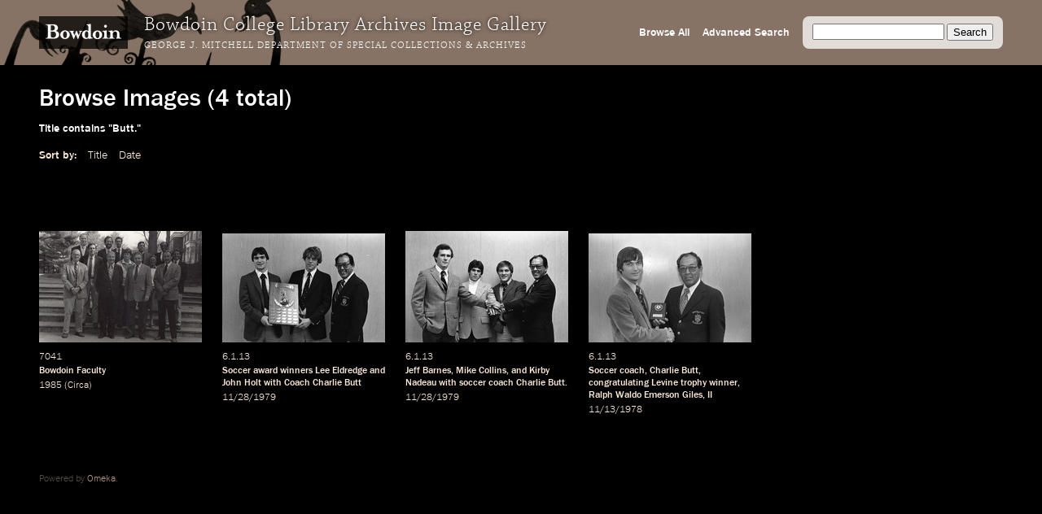

--- FILE ---
content_type: text/html; charset=utf-8
request_url: https://images.bowdoin.edu/omeka/items/browse?search=&advanced%5B0%5D%5Belement_id%5D=50&advanced%5B0%5D%5Btype%5D=contains&advanced%5B0%5D%5Bterms%5D=Butt.&submit_search=Search
body_size: 3556
content:
<!DOCTYPE html>
<html lang="en-US">
<head>
	<meta http-equiv="X-UA-Compatible" content="IE=edge" /> 
    <meta charset="utf-8">
    <meta name="viewport" content="width=device-width, initial-scale=1">
            <title>Browse Images &middot; Bowdoin College Library Special Collections &amp; Archives</title>

    <link rel="alternate" type="application/rss+xml" title="Omeka RSS Feed" href="/omeka/items/browse?search=&amp;advanced%5B0%5D%5Belement_id%5D=50&amp;advanced%5B0%5D%5Btype%5D=contains&amp;advanced%5B0%5D%5Bterms%5D=Butt.&amp;output=rss2" /><link rel="alternate" type="application/atom+xml" title="Omeka Atom Feed" href="/omeka/items/browse?search=&amp;advanced%5B0%5D%5Belement_id%5D=50&amp;advanced%5B0%5D%5Btype%5D=contains&amp;advanced%5B0%5D%5Bterms%5D=Butt.&amp;output=atom" />
    <!-- Plugin Stuff -->
    
    <!-- Stylesheets -->
    <link href="/omeka/themes/libarch/css/fonts.css?v=2.8" media="all" rel="stylesheet" type="text/css" >
<link href="/omeka/themes/libarch/css/normalize.css?v=2.8" media="all" rel="stylesheet" type="text/css" >
<link href="/omeka/themes/libarch/css/style.css?v=2.8" media="all" rel="stylesheet" type="text/css" >
<link href="/omeka/themes/libarch/css/library-arch.css?v=2.8" media="all" rel="stylesheet" type="text/css" >    <!-- JavaScripts  --> 
    <script type="text/javascript" src="//ajax.googleapis.com/ajax/libs/jquery/1.12.4/jquery.min.js"></script>
<script type="text/javascript">
    //<!--
    window.jQuery || document.write("<script type=\"text\/javascript\" src=\"\/omeka\/application\/views\/scripts\/javascripts\/vendor\/jquery.js?v=2.8\" charset=\"utf-8\"><\/script>")    //-->
</script>
<script type="text/javascript" src="//ajax.googleapis.com/ajax/libs/jqueryui/1.11.2/jquery-ui.min.js"></script>
<script type="text/javascript">
    //<!--
    window.jQuery.ui || document.write("<script type=\"text\/javascript\" src=\"\/omeka\/application\/views\/scripts\/javascripts\/vendor\/jquery-ui.js?v=2.8\" charset=\"utf-8\"><\/script>")    //-->
</script>
<script type="text/javascript">
    //<!--
    jQuery.noConflict();    //-->
</script>
<script type="text/javascript" src="/omeka/themes/libarch/javascripts/vendor/modernizr.js?v=2.8"></script>
<!--[if (gte IE 6)&(lte IE 8)]><script type="text/javascript" src="/omeka/application/views/scripts/javascripts/vendor/selectivizr.js?v=2.8"></script><![endif]-->
<script type="text/javascript" src="/omeka/application/views/scripts/javascripts/vendor/respond.js?v=2.8"></script>
<script type="text/javascript" src="/omeka/themes/libarch/javascripts/globals.js?v=2.8"></script><link rel="stylesheet" href="https://ajax.googleapis.com/ajax/libs/jqueryui/1.12.1/themes/smoothness/jquery-ui.css">
<script src="https://ajax.googleapis.com/ajax/libs/jqueryui/1.12.1/jquery-ui.min.js"></script>

</head>
<body class="items browse">
<!-- Global site tag (gtag.js) - Google Analytics -->
<script async src="https://www.googletagmanager.com/gtag/js?id=G-SEJJM6PYSP"></script>
<script>
  window.dataLayer = window.dataLayer || [];
  function gtag(){dataLayer.push(arguments);}
  gtag('js', new Date());

  gtag('config', 'G-SEJJM6PYSP');
</script>
<div id="wrap">
<nav id="primary-nav"><div id="bg-overlay"></div><div id="left-nav"><a href="https://www.bowdoin.edu"><img src="https://images.bowdoin.edu/omeka/themes/libarch/images/wordmark.png" /></a><h1>Bowdoin College Library Archives Image Gallery</h1><h2><a href="https://library.bowdoin.edu/arch">George J. Mitchell Department of Special Collections & Archives</a></h2></div>
<div id="right-nav">
	<form id="search-form" name="search-form" action="/omeka/items/browse" method="GET">
		<input type="text" name="search" id="query" value="">
		<input type="hidden" name="collection" value="1" />
		<input type="submit" value="Search">
	</form>
	<a href="/omeka/items/search?collection=1">Advanced Search</a><a href="/omeka/items/browse?collection=1&amp;sort_field=added&amp;sort_dir=a">Browse All</a>	<!--<a href="/omeka/items">Browse All</a>-->
</div>

</nav>
            <div id="content">
                
<h1>Browse Images (4 total)</h1>

<nav class="items-nav navigation secondary-nav">
    <ul class="navigation">
    <li class="active">
        <a href="/omeka/items/browse">Browse All</a>
    </li>
    <li>
        <a href="/omeka/items/search">Search Items</a>
    </li>
</ul></nav>

<div id="item-filters"><ul><li class="advanced">Title contains &quot;Butt.&quot;</li></ul></div>


<div id="sort-links">
    <span class="sort-label">Sort by: </span><ul id="sort-links-list"><li  ><a href="/omeka/items/browse?search=&amp;advanced%5B0%5D%5Belement_id%5D=50&amp;advanced%5B0%5D%5Btype%5D=contains&amp;advanced%5B0%5D%5Bterms%5D=Butt.&amp;submit_search=Search&amp;sort_field=Dublin+Core%2CTitle">Title</a></li><li  ><a href="/omeka/items/browse?search=&amp;advanced%5B0%5D%5Belement_id%5D=50&amp;advanced%5B0%5D%5Btype%5D=contains&amp;advanced%5B0%5D%5Bterms%5D=Butt.&amp;submit_search=Search&amp;sort_field=Dublin+Core%2CDate">Date</a></li></ul></div>
<div id="item-tiles">


<div class="item hentry">
    <!-- <h2><a href="/omeka/items/show/10799" class="permalink">Bowdoin Faculty</a></h2> -->
    <div class="item-meta">
        <div class="item-img">
        <a href="/omeka/items/show/10799"><img src="https://images.bowdoin.edu/omeka/files/thumbnails/b1915597b7593a76b24319c81de2141c.jpg" alt="7041_600.jp2" title="7041_600.jp2"></a>    </div>
        
    	<!-- Local Call Number: 7041 | Local Item Number: 7041 -->
	<!-- Bowdoin Faculty | Image View Description: Group portrait of the Athletics Department faculty members.  First row, left to right: M. LaPointe, Watson, Reid, Soule.  Second row: Shapiro, Ruddy, S. LaPointe, LaPann.  Third row: Vandersea, Cullen, Meagher, Lent, Butt. -->
	<!-- 1985 | Date Notes: Circa | Minaret Export Date: 2003-01-30T12:00:00+00:00 -->
<div class="item-md ss-local-call-number"><p class="has-metadata">7041</p></div><div class="item-md ss-title"><p class="has-metadata"><a onmouseover="fillSearch('Bowdoin Faculty')" href="/items/browse?search=&advanced%5B0%5D%5Belement_id%5D=50&advanced%5B0%5D%5Btype%5D=contains&advanced%5B0%5D%5Bterms%5D=Bowdoin Faculty&submit_search=Search" title="Search">Bowdoin Faculty</a></p></div><div class="item-md ss-date"><p class="has-metadata"><a onmouseover="fillSearch('1985')" href="/items/browse?search=&advanced%5B0%5D%5Belement_id%5D=40&advanced%5B0%5D%5Btype%5D=contains&advanced%5B0%5D%5Bterms%5D=1985&submit_search=Search" title="Search">1985</a></p></div><div class="item-md ss-date-notes"><p class="has-metadata"><a onmouseover="fillSearch('Circa')" href="/items/browse?search=&advanced%5B0%5D%5Belement_id%5D=40&advanced%5B0%5D%5Btype%5D=contains&advanced%5B0%5D%5Bterms%5D=Circa&submit_search=Search" title="Search">Circa</a></p></div>
    </div><!-- end class="item-meta" -->
</div><!-- end class="item hentry" -->
<div class="item hentry">
    <!-- <h2><a href="/omeka/items/show/9500" class="permalink">Soccer award winners Lee Eldredge and John Holt with Coach Charlie Butt</a></h2> -->
    <div class="item-meta">
        <div class="item-img">
        <a href="/omeka/items/show/9500"><img src="https://images.bowdoin.edu/omeka/files/thumbnails/65f8bb52b955c93eb5e34b0859bfaa57.jpg" alt="nb791111_11a.jp2" title="nb791111_11a.jp2"></a>    </div>
        
    	<!-- Local Call Number: 6.1.13 | Local Item Number: nb-79-11-11-11a | Local Negative Number: nb-79-11-11-11a -->
	<!-- Soccer award winners Lee Eldredge and John Holt with Coach Charlie Butt | Image View Description: Left to right:  Lee S. Eldredge &#039;80, John W. P. Holt &#039;79, and soccer coach, Charlie Butt. -->
	<!-- 11/28/1979 | Digital Master Date: 2004-09-17T12:00:00+00:00 -->
<div class="item-md ss-local-call-number"><p class="has-metadata">6.1.13</p></div><div class="item-md ss-title"><p class="has-metadata"><a onmouseover="fillSearch('Soccer')" href="/items/browse?search=&advanced%5B0%5D%5Belement_id%5D=50&advanced%5B0%5D%5Btype%5D=contains&advanced%5B0%5D%5Bterms%5D=Soccer&submit_search=Search" title="Search">Soccer</a> <a onmouseover="fillSearch('award')" href="/items/browse?search=&advanced%5B0%5D%5Belement_id%5D=50&advanced%5B0%5D%5Btype%5D=contains&advanced%5B0%5D%5Bterms%5D=award&submit_search=Search" title="Search">award</a> <a onmouseover="fillSearch('winners')" href="/items/browse?search=&advanced%5B0%5D%5Belement_id%5D=50&advanced%5B0%5D%5Btype%5D=contains&advanced%5B0%5D%5Bterms%5D=winners&submit_search=Search" title="Search">winners</a> <a onmouseover="fillSearch('Lee Eldredge and John Holt with Coach Charlie Butt')" href="/items/browse?search=&advanced%5B0%5D%5Belement_id%5D=50&advanced%5B0%5D%5Btype%5D=contains&advanced%5B0%5D%5Bterms%5D=Lee Eldredge and John Holt with Coach Charlie Butt&submit_search=Search" title="Search">Lee Eldredge and John Holt with Coach Charlie Butt</a></p></div><div class="item-md ss-date"><p class="has-metadata">11/28/1979</p></div><div class="item-md ss-date-notes"><p>&nbsp;</p></div>
    </div><!-- end class="item-meta" -->
</div><!-- end class="item hentry" -->
<div class="item hentry">
    <!-- <h2><a href="/omeka/items/show/9499" class="permalink">Jeff Barnes, Mike Collins, and Kirby Nadeau with soccer coach Charlie Butt.</a></h2> -->
    <div class="item-meta">
        <div class="item-img">
        <a href="/omeka/items/show/9499"><img src="https://images.bowdoin.edu/omeka/files/thumbnails/b30f1f67ed2698024674bba8aa0dd483.jpg" alt="nb791111_7a.jp2" title="nb791111_7a.jp2"></a>    </div>
        
    	<!-- Local Call Number: 6.1.13 | Local Item Number: nb-79-11-11-7a | Local Negative Number: nb-79-11-11-7a -->
	<!-- Jeff Barnes, Mike Collins, and Kirby Nadeau with soccer coach Charlie Butt. | Image View Description: Left to right:  Jeffrey M. Barnes &#039;80, Michael J. Collins &#039;81, and Kirby N. Nadeau &#039;81 with soccer coach Charlie Butt. -->
	<!-- 11/28/1979 | Digital Master Date: 2004-09-17T12:00:00+00:00 -->
<div class="item-md ss-local-call-number"><p class="has-metadata">6.1.13</p></div><div class="item-md ss-title"><p class="has-metadata"><a onmouseover="fillSearch('Jeff Barnes')" href="/items/browse?search=&advanced%5B0%5D%5Belement_id%5D=50&advanced%5B0%5D%5Btype%5D=contains&advanced%5B0%5D%5Bterms%5D=Jeff Barnes&submit_search=Search" title="Search">Jeff Barnes</a>, <a onmouseover="fillSearch('Mike Collins')" href="/items/browse?search=&advanced%5B0%5D%5Belement_id%5D=50&advanced%5B0%5D%5Btype%5D=contains&advanced%5B0%5D%5Bterms%5D=Mike Collins&submit_search=Search" title="Search">Mike Collins</a>, and <a onmouseover="fillSearch('Kirby Nadeau')" href="/items/browse?search=&advanced%5B0%5D%5Belement_id%5D=50&advanced%5B0%5D%5Btype%5D=contains&advanced%5B0%5D%5Bterms%5D=Kirby Nadeau&submit_search=Search" title="Search">Kirby Nadeau</a> with <a onmouseover="fillSearch('soccer')" href="/items/browse?search=&advanced%5B0%5D%5Belement_id%5D=50&advanced%5B0%5D%5Btype%5D=contains&advanced%5B0%5D%5Bterms%5D=soccer&submit_search=Search" title="Search">soccer</a> <a onmouseover="fillSearch('coach')" href="/items/browse?search=&advanced%5B0%5D%5Belement_id%5D=50&advanced%5B0%5D%5Btype%5D=contains&advanced%5B0%5D%5Bterms%5D=coach&submit_search=Search" title="Search">coach</a> <a onmouseover="fillSearch('Charlie Butt.')" href="/items/browse?search=&advanced%5B0%5D%5Belement_id%5D=50&advanced%5B0%5D%5Btype%5D=contains&advanced%5B0%5D%5Bterms%5D=Charlie Butt.&submit_search=Search" title="Search">Charlie Butt.</a></p></div><div class="item-md ss-date"><p class="has-metadata">11/28/1979</p></div><div class="item-md ss-date-notes"><p>&nbsp;</p></div>
    </div><!-- end class="item-meta" -->
</div><!-- end class="item hentry" -->
<div class="item hentry">
    <!-- <h2><a href="/omeka/items/show/9485" class="permalink">Soccer coach, Charlie Butt, congratulating Levine trophy winner, Ralph Waldo Emerson Giles, II</a></h2> -->
    <div class="item-meta">
        <div class="item-img">
        <a href="/omeka/items/show/9485"><img src="https://images.bowdoin.edu/omeka/files/thumbnails/eaaaa5061a8ba7b60ee43b117b5f9eb7.jpg" alt="nb78116_13a.jp2" title="nb78116_13a.jp2"></a>    </div>
        
    	<!-- Local Call Number: 6.1.13 | Local Item Number: nb-78-11-6-13a | Local Negative Number: nb-78-11-6-13a -->
	<!-- Soccer coach, Charlie Butt, congratulating Levine trophy winner, Ralph Waldo Emerson Giles, II | Image View Description: Left to right:  Ralph Waldo Emerson Giles, II &#039;79, winner of the Levine trophy, being congratulated by soccer coach, Charlie Butt. -->
	<!-- 11/13/1978 | Digital Master Date: 2004-09-17T12:00:00+00:00 -->
<div class="item-md ss-local-call-number"><p class="has-metadata">6.1.13</p></div><div class="item-md ss-title"><p class="has-metadata"><a onmouseover="fillSearch('Soccer')" href="/items/browse?search=&advanced%5B0%5D%5Belement_id%5D=50&advanced%5B0%5D%5Btype%5D=contains&advanced%5B0%5D%5Bterms%5D=Soccer&submit_search=Search" title="Search">Soccer</a> <a onmouseover="fillSearch('coach')" href="/items/browse?search=&advanced%5B0%5D%5Belement_id%5D=50&advanced%5B0%5D%5Btype%5D=contains&advanced%5B0%5D%5Bterms%5D=coach&submit_search=Search" title="Search">coach</a>, <a onmouseover="fillSearch('Charlie Butt')" href="/items/browse?search=&advanced%5B0%5D%5Belement_id%5D=50&advanced%5B0%5D%5Btype%5D=contains&advanced%5B0%5D%5Bterms%5D=Charlie Butt&submit_search=Search" title="Search">Charlie Butt</a>, <a onmouseover="fillSearch('congratulating')" href="/items/browse?search=&advanced%5B0%5D%5Belement_id%5D=50&advanced%5B0%5D%5Btype%5D=contains&advanced%5B0%5D%5Bterms%5D=congratulating&submit_search=Search" title="Search">congratulating</a> <a onmouseover="fillSearch('Levine')" href="/items/browse?search=&advanced%5B0%5D%5Belement_id%5D=50&advanced%5B0%5D%5Btype%5D=contains&advanced%5B0%5D%5Bterms%5D=Levine&submit_search=Search" title="Search">Levine</a> <a onmouseover="fillSearch('trophy')" href="/items/browse?search=&advanced%5B0%5D%5Belement_id%5D=50&advanced%5B0%5D%5Btype%5D=contains&advanced%5B0%5D%5Bterms%5D=trophy&submit_search=Search" title="Search">trophy</a> <a onmouseover="fillSearch('winner')" href="/items/browse?search=&advanced%5B0%5D%5Belement_id%5D=50&advanced%5B0%5D%5Btype%5D=contains&advanced%5B0%5D%5Bterms%5D=winner&submit_search=Search" title="Search">winner</a>, <a onmouseover="fillSearch('Ralph Waldo Emerson Giles')" href="/items/browse?search=&advanced%5B0%5D%5Belement_id%5D=50&advanced%5B0%5D%5Btype%5D=contains&advanced%5B0%5D%5Bterms%5D=Ralph Waldo Emerson Giles&submit_search=Search" title="Search">Ralph Waldo Emerson Giles</a>, <a onmouseover="fillSearch('II')" href="/items/browse?search=&advanced%5B0%5D%5Belement_id%5D=50&advanced%5B0%5D%5Btype%5D=contains&advanced%5B0%5D%5Bterms%5D=II&submit_search=Search" title="Search">II</a></p></div><div class="item-md ss-date"><p class="has-metadata">11/13/1978</p></div><div class="item-md ss-date-notes"><p>&nbsp;</p></div>
    </div><!-- end class="item-meta" -->
</div><!-- end class="item hentry" -->
<div class="clearfix"></div>
</div>


<div id="outputs">
    <span class="outputs-label">Output Formats</span>
                <p id="output-format-list">
        <a href="/omeka/items/browse?search=&amp;advanced%5B0%5D%5Belement_id%5D=50&amp;advanced%5B0%5D%5Btype%5D=contains&amp;advanced%5B0%5D%5Bterms%5D=Butt.&amp;submit_search=Search&amp;output=atom">atom</a>, <a href="/omeka/items/browse?search=&amp;advanced%5B0%5D%5Belement_id%5D=50&amp;advanced%5B0%5D%5Btype%5D=contains&amp;advanced%5B0%5D%5Bterms%5D=Butt.&amp;submit_search=Search&amp;output=dcmes-xml">dcmes-xml</a>, <a href="/omeka/items/browse?search=&amp;advanced%5B0%5D%5Belement_id%5D=50&amp;advanced%5B0%5D%5Btype%5D=contains&amp;advanced%5B0%5D%5Bterms%5D=Butt.&amp;submit_search=Search&amp;output=json">json</a>, <a href="/omeka/items/browse?search=&amp;advanced%5B0%5D%5Belement_id%5D=50&amp;advanced%5B0%5D%5Btype%5D=contains&amp;advanced%5B0%5D%5Bterms%5D=Butt.&amp;submit_search=Search&amp;output=omeka-xml">omeka-xml</a>, <a href="/omeka/items/browse?search=&amp;advanced%5B0%5D%5Belement_id%5D=50&amp;advanced%5B0%5D%5Btype%5D=contains&amp;advanced%5B0%5D%5Bterms%5D=Butt.&amp;submit_search=Search&amp;output=rss2">rss2</a>        </p>
    </div>


</div><!-- end content -->

<footer>

        <div id="custom-footer-text">
                                </div>

        <p>Powered by <a href="http://omeka.org">Omeka</a>.</p>
        
        
</footer>

</div><!--end wrap-->

<script type="text/javascript">

var fillSearch;

jQuery(document).ready(function () {

    // Omeka.showAdvancedForm();
    
    fillSearch = function(s) {    	
    	var q = jQuery('#query');    
	    if (!q.is(':focus')) {
		    q.val(s);
		}	    
    }; 
    
	jQuery('#submit-comment').click(function() {
		console.log(jQuery('#comment-text').val());
		jQuery.ajax({						
			url: '/comment.php',
			type: 'POST',
			dataType: 'json',
			contentType: 'application/json',
			data: JSON.stringify({file: jQuery('#comment-file').val(), comment: jQuery('#comment-text').val() }),
			success: function(o) {	
				console.log(o.comment);					
				window.setTimeout(
					function() {
						jQuery('#comment-wrapper').hide();
					},
					500
				);
					
			},
			error: function(o) {

			}			
		});
	});    
    
});

</script>

</body>

</html>
